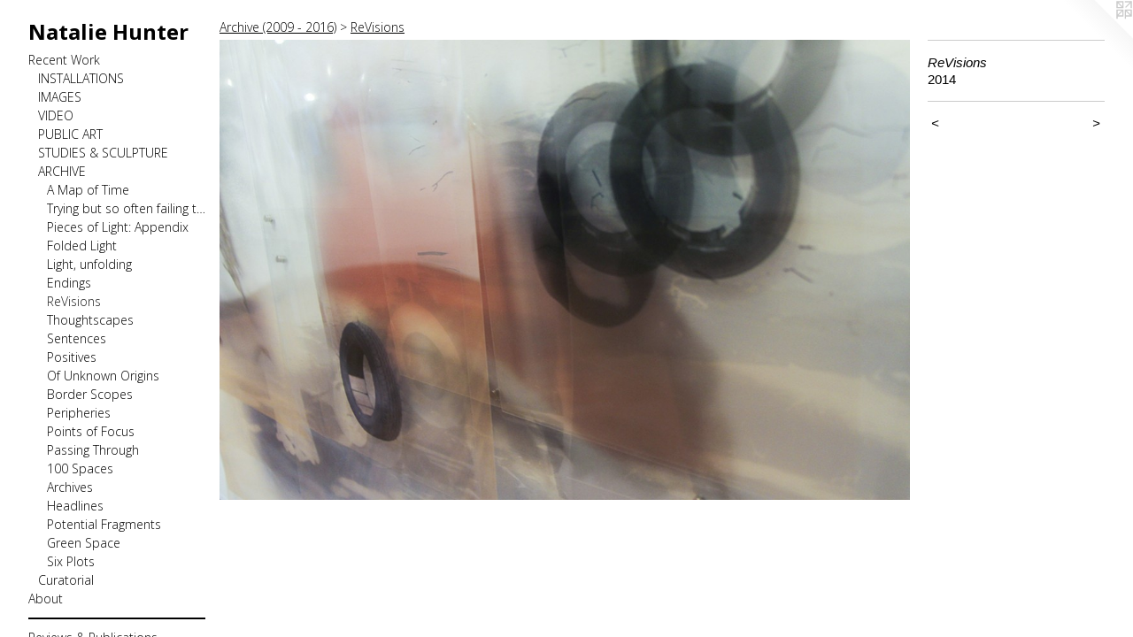

--- FILE ---
content_type: text/html;charset=utf-8
request_url: https://natalie-hunter.com/artwork/3607477-ReVisions.html
body_size: 7309
content:
<!doctype html><html class="no-js a-image mobile-title-align--center has-mobile-menu-icon--left p-artwork has-page-nav l-bricks mobile-menu-align--center has-wall-text "><head><meta charset="utf-8" /><meta content="IE=edge" http-equiv="X-UA-Compatible" /><meta http-equiv="X-OPP-Site-Id" content="47350" /><meta http-equiv="X-OPP-Revision" content="12105" /><meta http-equiv="X-OPP-Locke-Environment" content="production" /><meta http-equiv="X-OPP-Locke-Release" content="v0.0.141" /><title>Natalie Hunter</title><link rel="canonical" href="https://natalie-hunter.com/artwork/3607477-ReVisions.html" /><meta content="website" property="og:type" /><meta property="og:url" content="https://natalie-hunter.com/artwork/3607477-ReVisions.html" /><meta property="og:title" content="ReVisions" /><meta content="width=device-width, initial-scale=1" name="viewport" /><link type="text/css" rel="stylesheet" href="//cdnjs.cloudflare.com/ajax/libs/normalize/3.0.2/normalize.min.css" /><link type="text/css" rel="stylesheet" media="only all" href="//maxcdn.bootstrapcdn.com/font-awesome/4.3.0/css/font-awesome.min.css" /><link type="text/css" rel="stylesheet" media="not all and (min-device-width: 600px) and (min-device-height: 600px)" href="/release/locke/production/v0.0.141/css/small.css" /><link type="text/css" rel="stylesheet" media="only all and (min-device-width: 600px) and (min-device-height: 600px)" href="/release/locke/production/v0.0.141/css/large-bricks.css" /><link type="text/css" rel="stylesheet" media="not all and (min-device-width: 600px) and (min-device-height: 600px)" href="/r17694491500000012105/css/small-site.css" /><link type="text/css" rel="stylesheet" media="only all and (min-device-width: 600px) and (min-device-height: 600px)" href="/r17694491500000012105/css/large-site.css" /><link type="text/css" rel="stylesheet" media="only all and (min-device-width: 600px) and (min-device-height: 600px)" href="//fonts.googleapis.com/css?family=Open+Sans:300" /><link type="text/css" rel="stylesheet" media="only all and (min-device-width: 600px) and (min-device-height: 600px)" href="//fonts.googleapis.com/css?family=Open+Sans:700" /><link type="text/css" rel="stylesheet" media="not all and (min-device-width: 600px) and (min-device-height: 600px)" href="//fonts.googleapis.com/css?family=Open+Sans:300&amp;text=MENUHomeRcnt%20WrkAbuviws%26PladgThCVpy" /><link type="text/css" rel="stylesheet" media="not all and (min-device-width: 600px) and (min-device-height: 600px)" href="//fonts.googleapis.com/css?family=Open+Sans:700&amp;text=Natlie%20Hunr" /><script>window.OPP = window.OPP || {};
OPP.modernMQ = 'only all';
OPP.smallMQ = 'not all and (min-device-width: 600px) and (min-device-height: 600px)';
OPP.largeMQ = 'only all and (min-device-width: 600px) and (min-device-height: 600px)';
OPP.downURI = '/x/3/5/0/47350/.down';
OPP.gracePeriodURI = '/x/3/5/0/47350/.grace_period';
OPP.imgL = function (img) {
  !window.lazySizes && img.onerror();
};
OPP.imgE = function (img) {
  img.onerror = img.onload = null;
  img.src = img.getAttribute('data-src');
  //img.srcset = img.getAttribute('data-srcset');
};</script><script src="/release/locke/production/v0.0.141/js/modernizr.js"></script><script src="/release/locke/production/v0.0.141/js/masonry.js"></script><script src="/release/locke/production/v0.0.141/js/respimage.js"></script><script src="/release/locke/production/v0.0.141/js/ls.aspectratio.js"></script><script src="/release/locke/production/v0.0.141/js/lazysizes.js"></script><script src="/release/locke/production/v0.0.141/js/large.js"></script><script src="/release/locke/production/v0.0.141/js/hammer.js"></script><script>if (!Modernizr.mq('only all')) { document.write('<link type="text/css" rel="stylesheet" href="/release/locke/production/v0.0.141/css/minimal.css">') }</script><style>.media-max-width {
  display: block;
}

@media (min-height: 1435px) {

  .media-max-width {
    max-width: 1830.0px;
  }

}

@media (max-height: 1435px) {

  .media-max-width {
    max-width: 127.5vh;
  }

}</style></head><body><header id="header"><a class=" site-title" href="/home.html"><span class=" site-title-text u-break-word">Natalie Hunter</span><div class=" site-title-media"></div></a><a id="mobile-menu-icon" class="mobile-menu-icon hidden--no-js hidden--large"><svg viewBox="0 0 21 17" width="21" height="17" fill="currentColor"><rect x="0" y="0" width="21" height="3" rx="0"></rect><rect x="0" y="7" width="21" height="3" rx="0"></rect><rect x="0" y="14" width="21" height="3" rx="0"></rect></svg></a></header><nav class=" hidden--large"><ul class=" site-nav"><li class="nav-item nav-home "><a class="nav-link " href="/home.html">Home</a></li><li class="nav-item expanded nav-museum "><a class="nav-link " href="/section/337678.html">Recent Work</a><ul><li class="nav-item expanded nav-museum "><a class="nav-link " href="/section/412056-Installation%20and%20Sculpture.html">INSTALLATIONS</a><ul><li class="nav-gallery nav-item "><a class="nav-link " href="/section/542292-Tending%20Time.html">Tending Time</a></li><li class="nav-gallery nav-item "><a class="nav-link " href="/section/542615-Rooms%20of%20their%20own.html">Rooms of their own</a></li><li class="nav-gallery nav-item "><a class="nav-link " href="/section/542293-You%20might%20as%20well%20try%20and%20hold%20the%20sun.html">You might as well try and hold the sun</a></li><li class="nav-gallery nav-item "><a class="nav-link " href="/section/535948-What%20We%20Inherit.html">What We Inherit</a></li><li class="nav-gallery nav-item "><a class="nav-link " href="/section/536311-As%20precarious%20as%20a%20ray%20of%20light%20.html">As precarious as a ray of light </a></li><li class="nav-gallery nav-item "><a class="nav-link " href="/section/535778-Hamilton%20Art%20Fair%202024.html">Hamilton Art Fair</a></li><li class="nav-gallery nav-item "><a class="nav-link " href="/section/541981-A%20Sun%20Song%2c%20for%20falling%20dusk%20and%20rising%20dawn.html">A Sun Song</a></li><li class="nav-gallery nav-item "><a class="nav-link " href="/section/535944-Two%20Half%20Exhales%20Equal%20One%20Breath.html">Two Half Exhales Equal One Breath</a></li><li class="nav-gallery nav-item "><a class="nav-link " href="/section/536204-Light%20Touch%2c%20How%20To%20Hold%20Her%20Light.html">How To Hold Her Light</a></li><li class="nav-gallery nav-item "><a class="nav-link " href="/section/531851-Of%20Rust%20and%20Rays.html">Of Rust and Rays</a></li><li class="nav-gallery nav-item "><a class="nav-link " href="/section/532235-As%20Fleeting%20As%20A%20Ray%20Of%20Light%20.html">As Fleeting As A Ray Of Light </a></li><li class="nav-gallery nav-item "><a class="nav-link " href="/section/530425-Alternate%20Horizons.html">Alternate Horizons</a></li><li class="nav-gallery nav-item "><a class="nav-link " href="/section/527509-Through%20sunset%2c%20slow%20dusk%2c%20and%20gathering%20dawn.html">Through sunset</a></li><li class="nav-gallery nav-item "><a class="nav-link " href="/section/530424-Homecoming.html">Homecoming</a></li><li class="nav-gallery nav-item "><a class="nav-link " href="/section/533887-To%20Bend%20Toward%20Light%2c%20Arc.html">To Bend Toward Light, Arc</a></li><li class="nav-gallery nav-item "><a class="nav-link " href="/section/524698-Crystal%20Garden.html">Crystal Garden</a></li><li class="nav-gallery nav-item "><a class="nav-link " href="/section/524170-To%20see%20the%20light%20of%20day.html">To see the light of day</a></li><li class="nav-gallery nav-item "><a class="nav-link " href="/section/527901-Mirror%20Window%2c%20a%20memory%20of%20glass%20and%20stone.html">Mirror Window, glass and stone</a></li><li class="nav-gallery nav-item "><a class="nav-link " href="/section/524169-Crystal%20Image%2c%20a%20memory%20of%20leaves%20and%20light.html">Crystal Image </a></li><li class="nav-gallery nav-item "><a class="nav-link " href="/section/523741-Between%20Moment%20and%20Matter.html">Between Moment and Matter</a></li><li class="nav-gallery nav-item "><a class="nav-link " href="/section/532236-To%20Bend%20Toward%20Light%2c%20L%27heure%20Bleue.html">To Bend Toward Light, L'heure Bleue</a></li><li class="nav-gallery nav-item "><a class="nav-link " href="/section/523752-It%20travels%20like%20a%20wave%2c%20a%20ripple%2c%20an%20echo.html">It travels like a wave</a></li><li class="nav-gallery nav-item "><a class="nav-link " href="/section/531804-Tend%2c%20Mend%2c%20Bend.html">Tend, Mend, Bend</a></li><li class="nav-gallery nav-item "><a class="nav-link " href="/section/523320-Echoing%20Sky.html">Echoing Sky</a></li><li class="nav-gallery nav-item "><a class="nav-link " href="/section/518876-Image%7cObject%3a%20new%20approaches%20to%20three-dimensional%20photography%20.html">Image|Object </a></li><li class="nav-gallery nav-item "><a class="nav-link " href="/section/525980-Lens%2c%20Lens%20.html">Lens, Lens </a></li><li class="nav-gallery nav-item "><a class="nav-link " href="/section/524582-Sun%20Slips%2c%20cascading%20shadows.html">Cascading shadows</a></li><li class="nav-gallery nav-item "><a class="nav-link " href="/section/525981-A%20light%20balance.html">A light balance</a></li><li class="nav-gallery nav-item "><a class="nav-link " href="/section/488449-Even%20the%20lightest%20touch%20can%20leave%20a%20lasting%20trace%20.html">Even the lightest touch can leave a lasting trace </a></li><li class="nav-gallery nav-item "><a class="nav-link " href="/section/514984-Weightless%20Entities%2c%20Centre%203%20Group%20Exhibition.html">Weightless Entities </a></li><li class="nav-gallery nav-item "><a class="nav-link " href="/section/510341-How%20dim%20died%20the%20sun%2c%20how%20far%20hung%20the%20sky%20.html">How dim died the sun</a></li><li class="nav-gallery nav-item "><a class="nav-link " href="/section/514903-Sun%20Slips%20%28unique%20transparent%20film%20installation%29.html">Sun Slips</a></li><li class="nav-gallery nav-item "><a class="nav-link " href="/section/500594-Edge%20of%20Sky%20.html">Edge of Sky </a></li><li class="nav-gallery nav-item "><a class="nav-link " href="/section/510949-Light%20Shift%2c%20Still%20Light.html">Light Shift, Still Light</a></li><li class="nav-gallery nav-item "><a class="nav-link " href="/section/542659-Light%20Fold%2c%20I%20remember%20the%20light%20then.html">Light Fold, I remember the light then</a></li><li class="nav-gallery nav-item "><a class="nav-link " href="/section/510339-Breaths%2c%20Monuments%2c%20Offerings%20.html">Breaths, Monuments, Offerings </a></li><li class="nav-gallery nav-item "><a class="nav-link " href="/section/482218-When%20I%20see%2c%20I%20breathe%20light%20.html">When I see, I breathe light </a></li><li class="nav-gallery nav-item "><a class="nav-link " href="/section/494445-Scent%20of%20the%20Sun.html">Scent of the Sun</a></li><li class="nav-gallery nav-item "><a class="nav-link " href="/section/515765-Light%20Leak%20%28study%20for%20a%20window%29.html">Light Leak</a></li><li class="nav-gallery nav-item "><a class="nav-link " href="/section/510950-Mirror%20Window%2c%20at%20dusk.html">Mirror Window, at dusk</a></li><li class="nav-gallery nav-item "><a class="nav-link " href="/section/488276-Billows%20and%20Breathing%20Spaces%20.html">Billows and Breathing Spaces </a></li><li class="nav-gallery nav-item "><a class="nav-link " href="/section/480618-To%20Breathe%20Light%20.html">To Breathe Light </a></li><li class="nav-gallery nav-item "><a class="nav-link " href="/section/482509-Sensations%20of%20breathing%20at%20the%20sound%20of%20light%20.html">Sensations of breathing</a></li><li class="nav-gallery nav-item "><a class="nav-link " href="/section/480772-Shaping%20Time%3a%20Natalie%20Hunter%2c%20Xiaojing%20Yan%20and%20Lois%20Schklar.html">Shaping Time </a></li><li class="nav-gallery nav-item "><a class="nav-link " href="/section/482893-Billows%20and%20boughs%20.html">Billows and boughs </a></li><li class="nav-gallery nav-item "><a class="nav-link " href="/section/482778-Billows%2c%20silent%20limbs%20.html">Billows, silent limbs </a></li><li class="nav-gallery nav-item "><a class="nav-link " href="/section/480552-Breaths%20of%20a%20House%20.html">Breaths of a House </a></li><li class="nav-gallery nav-item "><a class="nav-link " href="/section/482831-Two%20breaths%20at%20dusk%20.html">Billows, two breaths at dusk </a></li><li class="nav-item nav-museum "><a class="nav-link " href="/section/480547-Breathing%20Spaces%20.html">Breathing Spaces </a><ul><li class="nav-gallery nav-item "><a class="nav-link " href="/section/482046-Breathing%20Space%201%2c%20dawn%20to%20dusk.html">Breathing Space 1, dawn to dusk
</a></li><li class="nav-gallery nav-item "><a class="nav-link " href="/section/482077-Breathing%20Space%202%2c%20dawn%20to%20dusk.html">Breathing Space 2, dawn to dusk</a></li><li class="nav-gallery nav-item "><a class="nav-link " href="/section/482885-Breathing%20Space%203.html">Breathing Space 3</a></li><li class="nav-gallery nav-item "><a class="nav-link " href="/section/482886-Breathing%20Space%204.html">Breathing Space 4</a></li><li class="nav-gallery nav-item "><a class="nav-link " href="/section/482888-Breathing%20Space%205%20.html">Breathing Space 5 </a></li><li class="nav-gallery nav-item "><a class="nav-link " href="/section/502395-Breaths%20taken%2c%20released%2c%20and%20caught%20by%20light%20.html">Breaths taken, released, and caught by light </a></li></ul></li><li class="nav-gallery nav-item "><a class="nav-link " href="/section/482884-Breathing%20Spell%20.html">Breathing Spell </a></li><li class="nav-gallery nav-item "><a class="nav-link " href="/section/477526-Helios%20.html">Helios </a></li><li class="nav-gallery nav-item "><a class="nav-link " href="/section/477020-Staring%20Into%20The%20Sun%20.html">Staring Into The Sun </a></li><li class="nav-gallery nav-item "><a class="nav-link " href="/section/470681-Caught%20in%20Corners%20.html">Caught in Corners </a></li><li class="nav-gallery nav-item "><a class="nav-link " href="/section/468218-As%20The%20Light%20Touches.html">As The Light Touches</a></li><li class="nav-gallery nav-item "><a class="nav-link " href="/section/468217-Dappled%20.html">Dappled </a></li><li class="nav-gallery nav-item "><a class="nav-link " href="/section/468972-Shadow%20Spans.html">Shadow Spans</a></li><li class="nav-gallery nav-item "><a class="nav-link " href="/section/468215-Mirrored%20in%20Light%20.html">Mirrored in the light </a></li><li class="nav-gallery nav-item "><a class="nav-link " href="/section/468214-The%20sky%20seemed%20to%20fold%20in%20ribbons%20of%20palest%20sunlight%20.html">The sky seemed to fold </a></li><li class="nav-gallery nav-item "><a class="nav-link " href="/section/470891-Songs%20of%20May%20.html">Songs of May </a></li><li class="nav-gallery nav-item "><a class="nav-link " href="/section/452348-Signs%20of%20Light.html">Signs of Light </a></li><li class="nav-gallery nav-item "><a class="nav-link " href="/section/511140-Triple%20Window%20.html">Triple Window </a></li><li class="nav-gallery nav-item "><a class="nav-link " href="/section/509330-The%20sun%27s%20rays%20do%20not%20burn%20until%20brought%20to%20a%20focus%20-%20Centre%203.html">The sun's rays - C3</a></li><li class="nav-gallery nav-item "><a class="nav-link " href="/section/515907-The%20sun%27s%20rays%20do%20not%20burn%20until%20brought%20to%20a%20focus%20-%20Cotton%20Factory%20.html">The sun's rays - Cotton Factory </a></li><li class="nav-gallery nav-item "><a class="nav-link " href="/section/456968-The%20sun%27s%20rays%20do%20not%20burn%20until%20brought%20to%20a%20focus%20.html">The sun's rays </a></li><li class="nav-gallery nav-item "><a class="nav-link " href="/section/451077-Present%20Pasts.html">Present Pasts</a></li><li class="nav-gallery nav-item "><a class="nav-link " href="/section/439552-Rosy%20Pictures.html">Rosy Pictures</a></li></ul></li><li class="nav-item expanded nav-museum "><a class="nav-link " href="/section/412041-Images.html">IMAGES</a><ul><li class="nav-item nav-museum "><a class="nav-link " href="/section/539971-Bathed%20In%20Strange%20Light%20%28prints%29.html">Bathed In Strange Light (prints)</a><ul><li class="nav-gallery nav-item "><a class="nav-link " href="/section/541159-Bathed%20In%20Strange%20Light%20%28Surface%29.html">Surface</a></li><li class="nav-gallery nav-item "><a class="nav-link " href="/section/541160-Bathed%20In%20Strange%20Light%20%28Sky%29.html">Sky</a></li><li class="nav-gallery nav-item "><a class="nav-link " href="/section/541162-Bathed%20In%20Strange%20Light%20%28Shadow%29.html">Bathed In Strange Light (Shadow)</a></li></ul></li><li class="nav-gallery nav-item "><a class="nav-link " href="/section/538410-In%20The%20Shadow%20of%20Rust.html">In The Shadow of Rust</a></li><li class="nav-gallery nav-item "><a class="nav-link " href="/artwork/5287608-Light%20Touch%2c%20Sisters.html">A Light Touch, Sisters</a></li><li class="nav-gallery nav-item "><a class="nav-link " href="/section/528253-Crystal%20Garden.html">Crystal Garden</a></li><li class="nav-gallery nav-item "><a class="nav-link " href="/section/535729-October%20Skies%20%28Through%20sunset%2c%20slow%20dusk%2c%20and%20gathering%20dawn%29.html">October Skies</a></li><li class="nav-gallery nav-item "><a class="nav-link " href="/section/520671-Sensing%20Sun%20.html">Sensing Sun </a></li><li class="nav-gallery nav-item "><a class="nav-link " href="/section/532255-Of%20Rust%20and%20Rays.html">Of Rust and Rays</a></li><li class="nav-gallery nav-item "><a class="nav-link " href="/section/525159-Mirror%20Spaces.html">Mirror Spaces</a></li><li class="nav-gallery nav-item "><a class="nav-link " href="/section/506486-Waylight%20.html">Waylight </a></li><li class="nav-gallery nav-item "><a class="nav-link " href="/section/508016-Scent%20of%20the%20Sun%20%28limited%20edition%29.html">Scent of the Sun (limited edition)</a></li><li class="nav-gallery nav-item "><a class="nav-link " href="/section/500595-Slow%20Sun%20.html">Slow Sun </a></li><li class="nav-gallery nav-item "><a class="nav-link " href="/section/505797-The%20Lightest%20Touch%20Can%20Leave%20a%20Lasting%20Trace%20.html">The Lightest Touch </a></li><li class="nav-gallery nav-item "><a class="nav-link " href="/section/468468-When%20I%20see%2c%20I%20breathe%20light.html">When I see, I breathe light</a></li><li class="nav-gallery nav-item "><a class="nav-link " href="/section/481352-To%20Breathe%20Light%20.html">To Breathe Light </a></li><li class="nav-gallery nav-item "><a class="nav-link " href="/section/514902-Sun%20Slips.html">Sun Slips</a></li><li class="nav-gallery nav-item "><a class="nav-link " href="/section/482426-To%20shape%20air%2c%20to%20catch%20light%20.html">To shape air, to catch light </a></li><li class="nav-gallery nav-item "><a class="nav-link " href="/section/462483-As%20The%20Light%20Touches.html">As The Light Touches</a></li><li class="nav-gallery nav-item "><a class="nav-link " href="/section/521698-Light%20Touch.html">Light Touch</a></li><li class="nav-gallery nav-item "><a class="nav-link " href="/section/457104-The%20sun%27s%20rays%20do%20not%20burn%20until%20brought%20to%20a%20focus.html">The sun's rays</a></li><li class="nav-gallery nav-item "><a class="nav-link " href="/section/430282-Rosy%20Pictures.html">Rosy Pictures</a></li><li class="nav-gallery nav-item "><a class="nav-link " href="/section/461667-Picture-esque.html">Picture-esque</a></li></ul></li><li class="nav-gallery nav-item expanded "><a class="nav-link " href="/section/392960-Video.html">VIDEO</a></li><li class="nav-item expanded nav-museum "><a class="nav-link " href="/section/492725-Public%20Art.html">PUBLIC ART</a><ul><li class="nav-gallery nav-item "><a class="nav-link " href="/section/534749-Bathed%20in%20Strange%20Light%20%28The%20Bentway%29.html">Bathed in Strange Light </a></li><li class="nav-gallery nav-item "><a class="nav-link " href="/section/518485-Sensing%20Sun%20%28Hamilton%20Winterfest%202023%29.html">Sensing Sun</a></li><li class="nav-gallery nav-item "><a class="nav-link " href="/section/506485-Waylight%20-%20Valley%20Park.html">Waylight</a></li><li class="nav-gallery nav-item "><a class="nav-link " href="/section/508018-Rooms%3a%20Gladstone%20House%20%28%23407%29.html">Rooms</a></li><li class="nav-gallery nav-item "><a class="nav-link " href="/section/499186-Window%20Activations%20-%20Hamilton%20Artists%20Inc%2e%20.html">Window Activations </a></li><li class="nav-gallery nav-item "><a class="nav-link " href="/section/461252-Signs%20of%20Light.html">Signs of Light</a></li><li class="nav-gallery nav-item "><a class="nav-link " href="/section/439527-Pieces%20of%20Light.html">Pieces of Light </a></li><li class="nav-gallery nav-item "><a class="nav-link " href="/section/464703-Timelines%20-%20James%20St%20S%20Public%20Art%20Proposal%20.html">Timelines </a></li></ul></li><li class="nav-item expanded nav-museum "><a class="nav-link " href="/section/344452-Drawing%2c%20Sculpture%2c%20Studies.html">STUDIES &amp; SCULPTURE</a><ul><li class="nav-gallery nav-item "><a class="nav-link " href="/section/545626-Shaping%20Light%2c%20Weighing%20Breath%20%28studies%29.html">Shaping Light, Weighing Breath (studies)</a></li><li class="nav-gallery nav-item "><a class="nav-link " href="/section/536308-Sun%20Slips%20%28Concept%20Maquettes%29.html">Sun Slips (Concept Maquettes)</a></li><li class="nav-gallery nav-item "><a class="nav-link " href="/section/535780-Bathed%20in%20Strange%20Light%20%28Concept%20Maquettes%29.html">Bathed in Strange Light (Concept Maquettes)</a></li><li class="nav-item nav-museum "><a class="nav-link " href="/section/533838-Sculpture%202020-2024.html">Sculpture 2020-2024</a><ul><li class="nav-gallery nav-item "><a class="nav-link " href="/artwork/5309051-Apertures%2c%20Lenses.html">Apertures, Lenses </a></li><li class="nav-gallery nav-item "><a class="nav-link " href="/section/533841-Double%20Eclipse.html">Double Eclipse</a></li><li class="nav-gallery nav-item "><a class="nav-link " href="/section/533840-The%20shape%20of%20air%2c%20the%20sound%20of%20light%20.html">The shape of air, the sound of light </a></li><li class="nav-gallery nav-item "><a class="nav-link " href="/artwork/5308601-Apertures%2c%20when%20three%20circles%20meet%20.html">Apertures</a></li><li class="nav-gallery nav-item "><a class="nav-link " href="/artwork/5309047-Eclipse%2c%20Arcs%20.html">Eclipse, Arcs </a></li></ul></li><li class="nav-gallery nav-item "><a class="nav-link " href="/section/493166-Broken%20Light.html">Broken Light</a></li><li class="nav-gallery nav-item "><a class="nav-link " href="/section/500699-Structures%20For%20Light%20.html">Structures For Light </a></li><li class="nav-gallery nav-item "><a class="nav-link " href="/section/369068-Notations.html">Notations</a></li><li class="nav-gallery nav-item "><a class="nav-link " href="/section/488335-Breath%20%28studies%29.html">Breath (studies)</a></li><li class="nav-gallery nav-item "><a class="nav-link " href="/section/460922-Studies%20in%20light%2c%20space%2c%20and%20materials%20.html">Studies in light, space, and materials </a></li></ul></li><li class="nav-item expanded nav-museum "><a class="nav-link " href="/section/521628-Archive%20%282009%20-%202016%29.html">ARCHIVE </a><ul><li class="nav-gallery nav-item expanded "><a class="nav-link " href="/section/377969-A%20Map%20of%20Time%20and%20Space%20According%20to%20Present%20Reflections%20.html">A Map of Time</a></li><li class="nav-gallery nav-item expanded "><a class="nav-link " href="/section/521629-Trying%20but%20so%20often%20failing%20to%20bend%20toward%20the%20light.html">Trying but so often failing to bend toward the light</a></li><li class="nav-gallery nav-item expanded "><a class="nav-link " href="/section/448931-Pieces%20of%20Light%3a%20An%20Appendix.html">Pieces of Light: Appendix</a></li><li class="nav-gallery nav-item expanded "><a class="nav-link " href="/section/451074-Folded%20Light.html">Folded Light</a></li><li class="nav-gallery nav-item expanded "><a class="nav-link " href="/section/458499-Light%2c%20unfolding.html">Light, unfolding</a></li><li class="nav-gallery nav-item expanded "><a class="nav-link " href="/section/431926-Endings.html">Endings</a></li><li class="nav-gallery nav-item expanded "><a class="selected nav-link " href="/section/402779-ReVisions.html">ReVisions</a></li><li class="nav-gallery nav-item expanded "><a class="nav-link " href="/section/394662-Thoughtscapes.html">Thoughtscapes</a></li><li class="nav-gallery nav-item expanded "><a class="nav-link " href="/section/386275-Sentences%20Without%20Words.html">Sentences</a></li><li class="nav-gallery nav-item expanded "><a class="nav-link " href="/section/387381-Positives.html">Positives</a></li><li class="nav-gallery nav-item expanded "><a class="nav-link " href="/section/426636-Of%20Unknown%20Origins.html">Of Unknown Origins</a></li><li class="nav-gallery nav-item expanded "><a class="nav-link " href="/section/396014-Border%20Scopes.html">Border Scopes</a></li><li class="nav-gallery nav-item expanded "><a class="nav-link " href="/section/396561-Peripheries.html">Peripheries</a></li><li class="nav-gallery nav-item expanded "><a class="nav-link " href="/section/377970-Points%20of%20Focus.html">Points of Focus</a></li><li class="nav-gallery nav-item expanded "><a class="nav-link " href="/section/342888-Passing%20Through.html">Passing Through</a></li><li class="nav-gallery nav-item expanded "><a class="nav-link " href="/section/340150-100%20Spaces%20From%20All%20The%20Places%20One%20Has%20Possibly%20Ever%20Lived.html">100 Spaces</a></li><li class="nav-gallery nav-item expanded "><a class="nav-link " href="/section/342868-Archives%20From%20My%20Potential%20Past.html">Archives</a></li><li class="nav-gallery nav-item expanded "><a class="nav-link " href="/section/342879-Headlines.html">Headlines</a></li><li class="nav-gallery nav-item expanded "><a class="nav-link " href="/section/342867-Potential%20Fragments%20of%20Your%20Lost%20House.html">Potential Fragments</a></li><li class="nav-gallery nav-item expanded "><a class="nav-link " href="/section/342869-Green%20Space.html">Green Space</a></li><li class="nav-gallery nav-item expanded "><a class="nav-link " href="/artwork/3365564-Six%20Plots%20of%20You%20and%20Me.html">Six Plots</a></li></ul></li><li class="nav-item expanded nav-museum "><a class="nav-link " href="/section/439551-Curatorial.html">Curatorial</a><ul><li class="nav-gallery nav-item "><a class="nav-link " href="/section/439524-brickworks%20.html">brickworks </a></li></ul></li></ul></li><li class="nav-flex2 nav-item "><a class="nav-link " href="/page/2-About%20.html">About</a></li><li class="d3 nav-divider hidden--small"></li><li class="nav-flex1 nav-item "><a class="nav-link " href="/page/1-Reviews%20%26%20Publications%20.html">Reviews &amp; Publications</a></li><li class="nav-item nav-flex3 "><a class="nav-link " href="/page/3-ACKNOWLEDGMENTS%20.html">Acknowledgments</a></li><li class="d3 nav-divider hidden--small"></li><li class="nav-flex4 nav-item "><a class="nav-link " href="/page/4-Teaching.html">Teaching</a></li><li class="d3 nav-divider hidden--small"></li><li class="nav-item nav-contact "><a class="nav-link " href="/contact.html">Contact</a></li><li class="nav-item nav-pdf1 "><a target="_blank" class="nav-link " href="//img-cache.oppcdn.com/fixed/47350/assets/fNLz64rihqGLmLDo.pdf">CV</a></li><li class="d3 nav-divider hidden--small"></li><li class="nav-flex5 nav-item "><a class="nav-link " href="/page/5-Copyright.html">Copyright</a></li></ul></nav><div class=" content"><nav class=" hidden--small" id="nav"><header><a class=" site-title" href="/home.html"><span class=" site-title-text u-break-word">Natalie Hunter</span><div class=" site-title-media"></div></a></header><ul class=" site-nav"><li class="nav-item nav-home "><a class="nav-link " href="/home.html">Home</a></li><li class="nav-item expanded nav-museum "><a class="nav-link " href="/section/337678.html">Recent Work</a><ul><li class="nav-item expanded nav-museum "><a class="nav-link " href="/section/412056-Installation%20and%20Sculpture.html">INSTALLATIONS</a><ul><li class="nav-gallery nav-item "><a class="nav-link " href="/section/542292-Tending%20Time.html">Tending Time</a></li><li class="nav-gallery nav-item "><a class="nav-link " href="/section/542615-Rooms%20of%20their%20own.html">Rooms of their own</a></li><li class="nav-gallery nav-item "><a class="nav-link " href="/section/542293-You%20might%20as%20well%20try%20and%20hold%20the%20sun.html">You might as well try and hold the sun</a></li><li class="nav-gallery nav-item "><a class="nav-link " href="/section/535948-What%20We%20Inherit.html">What We Inherit</a></li><li class="nav-gallery nav-item "><a class="nav-link " href="/section/536311-As%20precarious%20as%20a%20ray%20of%20light%20.html">As precarious as a ray of light </a></li><li class="nav-gallery nav-item "><a class="nav-link " href="/section/535778-Hamilton%20Art%20Fair%202024.html">Hamilton Art Fair</a></li><li class="nav-gallery nav-item "><a class="nav-link " href="/section/541981-A%20Sun%20Song%2c%20for%20falling%20dusk%20and%20rising%20dawn.html">A Sun Song</a></li><li class="nav-gallery nav-item "><a class="nav-link " href="/section/535944-Two%20Half%20Exhales%20Equal%20One%20Breath.html">Two Half Exhales Equal One Breath</a></li><li class="nav-gallery nav-item "><a class="nav-link " href="/section/536204-Light%20Touch%2c%20How%20To%20Hold%20Her%20Light.html">How To Hold Her Light</a></li><li class="nav-gallery nav-item "><a class="nav-link " href="/section/531851-Of%20Rust%20and%20Rays.html">Of Rust and Rays</a></li><li class="nav-gallery nav-item "><a class="nav-link " href="/section/532235-As%20Fleeting%20As%20A%20Ray%20Of%20Light%20.html">As Fleeting As A Ray Of Light </a></li><li class="nav-gallery nav-item "><a class="nav-link " href="/section/530425-Alternate%20Horizons.html">Alternate Horizons</a></li><li class="nav-gallery nav-item "><a class="nav-link " href="/section/527509-Through%20sunset%2c%20slow%20dusk%2c%20and%20gathering%20dawn.html">Through sunset</a></li><li class="nav-gallery nav-item "><a class="nav-link " href="/section/530424-Homecoming.html">Homecoming</a></li><li class="nav-gallery nav-item "><a class="nav-link " href="/section/533887-To%20Bend%20Toward%20Light%2c%20Arc.html">To Bend Toward Light, Arc</a></li><li class="nav-gallery nav-item "><a class="nav-link " href="/section/524698-Crystal%20Garden.html">Crystal Garden</a></li><li class="nav-gallery nav-item "><a class="nav-link " href="/section/524170-To%20see%20the%20light%20of%20day.html">To see the light of day</a></li><li class="nav-gallery nav-item "><a class="nav-link " href="/section/527901-Mirror%20Window%2c%20a%20memory%20of%20glass%20and%20stone.html">Mirror Window, glass and stone</a></li><li class="nav-gallery nav-item "><a class="nav-link " href="/section/524169-Crystal%20Image%2c%20a%20memory%20of%20leaves%20and%20light.html">Crystal Image </a></li><li class="nav-gallery nav-item "><a class="nav-link " href="/section/523741-Between%20Moment%20and%20Matter.html">Between Moment and Matter</a></li><li class="nav-gallery nav-item "><a class="nav-link " href="/section/532236-To%20Bend%20Toward%20Light%2c%20L%27heure%20Bleue.html">To Bend Toward Light, L'heure Bleue</a></li><li class="nav-gallery nav-item "><a class="nav-link " href="/section/523752-It%20travels%20like%20a%20wave%2c%20a%20ripple%2c%20an%20echo.html">It travels like a wave</a></li><li class="nav-gallery nav-item "><a class="nav-link " href="/section/531804-Tend%2c%20Mend%2c%20Bend.html">Tend, Mend, Bend</a></li><li class="nav-gallery nav-item "><a class="nav-link " href="/section/523320-Echoing%20Sky.html">Echoing Sky</a></li><li class="nav-gallery nav-item "><a class="nav-link " href="/section/518876-Image%7cObject%3a%20new%20approaches%20to%20three-dimensional%20photography%20.html">Image|Object </a></li><li class="nav-gallery nav-item "><a class="nav-link " href="/section/525980-Lens%2c%20Lens%20.html">Lens, Lens </a></li><li class="nav-gallery nav-item "><a class="nav-link " href="/section/524582-Sun%20Slips%2c%20cascading%20shadows.html">Cascading shadows</a></li><li class="nav-gallery nav-item "><a class="nav-link " href="/section/525981-A%20light%20balance.html">A light balance</a></li><li class="nav-gallery nav-item "><a class="nav-link " href="/section/488449-Even%20the%20lightest%20touch%20can%20leave%20a%20lasting%20trace%20.html">Even the lightest touch can leave a lasting trace </a></li><li class="nav-gallery nav-item "><a class="nav-link " href="/section/514984-Weightless%20Entities%2c%20Centre%203%20Group%20Exhibition.html">Weightless Entities </a></li><li class="nav-gallery nav-item "><a class="nav-link " href="/section/510341-How%20dim%20died%20the%20sun%2c%20how%20far%20hung%20the%20sky%20.html">How dim died the sun</a></li><li class="nav-gallery nav-item "><a class="nav-link " href="/section/514903-Sun%20Slips%20%28unique%20transparent%20film%20installation%29.html">Sun Slips</a></li><li class="nav-gallery nav-item "><a class="nav-link " href="/section/500594-Edge%20of%20Sky%20.html">Edge of Sky </a></li><li class="nav-gallery nav-item "><a class="nav-link " href="/section/510949-Light%20Shift%2c%20Still%20Light.html">Light Shift, Still Light</a></li><li class="nav-gallery nav-item "><a class="nav-link " href="/section/542659-Light%20Fold%2c%20I%20remember%20the%20light%20then.html">Light Fold, I remember the light then</a></li><li class="nav-gallery nav-item "><a class="nav-link " href="/section/510339-Breaths%2c%20Monuments%2c%20Offerings%20.html">Breaths, Monuments, Offerings </a></li><li class="nav-gallery nav-item "><a class="nav-link " href="/section/482218-When%20I%20see%2c%20I%20breathe%20light%20.html">When I see, I breathe light </a></li><li class="nav-gallery nav-item "><a class="nav-link " href="/section/494445-Scent%20of%20the%20Sun.html">Scent of the Sun</a></li><li class="nav-gallery nav-item "><a class="nav-link " href="/section/515765-Light%20Leak%20%28study%20for%20a%20window%29.html">Light Leak</a></li><li class="nav-gallery nav-item "><a class="nav-link " href="/section/510950-Mirror%20Window%2c%20at%20dusk.html">Mirror Window, at dusk</a></li><li class="nav-gallery nav-item "><a class="nav-link " href="/section/488276-Billows%20and%20Breathing%20Spaces%20.html">Billows and Breathing Spaces </a></li><li class="nav-gallery nav-item "><a class="nav-link " href="/section/480618-To%20Breathe%20Light%20.html">To Breathe Light </a></li><li class="nav-gallery nav-item "><a class="nav-link " href="/section/482509-Sensations%20of%20breathing%20at%20the%20sound%20of%20light%20.html">Sensations of breathing</a></li><li class="nav-gallery nav-item "><a class="nav-link " href="/section/480772-Shaping%20Time%3a%20Natalie%20Hunter%2c%20Xiaojing%20Yan%20and%20Lois%20Schklar.html">Shaping Time </a></li><li class="nav-gallery nav-item "><a class="nav-link " href="/section/482893-Billows%20and%20boughs%20.html">Billows and boughs </a></li><li class="nav-gallery nav-item "><a class="nav-link " href="/section/482778-Billows%2c%20silent%20limbs%20.html">Billows, silent limbs </a></li><li class="nav-gallery nav-item "><a class="nav-link " href="/section/480552-Breaths%20of%20a%20House%20.html">Breaths of a House </a></li><li class="nav-gallery nav-item "><a class="nav-link " href="/section/482831-Two%20breaths%20at%20dusk%20.html">Billows, two breaths at dusk </a></li><li class="nav-item nav-museum "><a class="nav-link " href="/section/480547-Breathing%20Spaces%20.html">Breathing Spaces </a><ul><li class="nav-gallery nav-item "><a class="nav-link " href="/section/482046-Breathing%20Space%201%2c%20dawn%20to%20dusk.html">Breathing Space 1, dawn to dusk
</a></li><li class="nav-gallery nav-item "><a class="nav-link " href="/section/482077-Breathing%20Space%202%2c%20dawn%20to%20dusk.html">Breathing Space 2, dawn to dusk</a></li><li class="nav-gallery nav-item "><a class="nav-link " href="/section/482885-Breathing%20Space%203.html">Breathing Space 3</a></li><li class="nav-gallery nav-item "><a class="nav-link " href="/section/482886-Breathing%20Space%204.html">Breathing Space 4</a></li><li class="nav-gallery nav-item "><a class="nav-link " href="/section/482888-Breathing%20Space%205%20.html">Breathing Space 5 </a></li><li class="nav-gallery nav-item "><a class="nav-link " href="/section/502395-Breaths%20taken%2c%20released%2c%20and%20caught%20by%20light%20.html">Breaths taken, released, and caught by light </a></li></ul></li><li class="nav-gallery nav-item "><a class="nav-link " href="/section/482884-Breathing%20Spell%20.html">Breathing Spell </a></li><li class="nav-gallery nav-item "><a class="nav-link " href="/section/477526-Helios%20.html">Helios </a></li><li class="nav-gallery nav-item "><a class="nav-link " href="/section/477020-Staring%20Into%20The%20Sun%20.html">Staring Into The Sun </a></li><li class="nav-gallery nav-item "><a class="nav-link " href="/section/470681-Caught%20in%20Corners%20.html">Caught in Corners </a></li><li class="nav-gallery nav-item "><a class="nav-link " href="/section/468218-As%20The%20Light%20Touches.html">As The Light Touches</a></li><li class="nav-gallery nav-item "><a class="nav-link " href="/section/468217-Dappled%20.html">Dappled </a></li><li class="nav-gallery nav-item "><a class="nav-link " href="/section/468972-Shadow%20Spans.html">Shadow Spans</a></li><li class="nav-gallery nav-item "><a class="nav-link " href="/section/468215-Mirrored%20in%20Light%20.html">Mirrored in the light </a></li><li class="nav-gallery nav-item "><a class="nav-link " href="/section/468214-The%20sky%20seemed%20to%20fold%20in%20ribbons%20of%20palest%20sunlight%20.html">The sky seemed to fold </a></li><li class="nav-gallery nav-item "><a class="nav-link " href="/section/470891-Songs%20of%20May%20.html">Songs of May </a></li><li class="nav-gallery nav-item "><a class="nav-link " href="/section/452348-Signs%20of%20Light.html">Signs of Light </a></li><li class="nav-gallery nav-item "><a class="nav-link " href="/section/511140-Triple%20Window%20.html">Triple Window </a></li><li class="nav-gallery nav-item "><a class="nav-link " href="/section/509330-The%20sun%27s%20rays%20do%20not%20burn%20until%20brought%20to%20a%20focus%20-%20Centre%203.html">The sun's rays - C3</a></li><li class="nav-gallery nav-item "><a class="nav-link " href="/section/515907-The%20sun%27s%20rays%20do%20not%20burn%20until%20brought%20to%20a%20focus%20-%20Cotton%20Factory%20.html">The sun's rays - Cotton Factory </a></li><li class="nav-gallery nav-item "><a class="nav-link " href="/section/456968-The%20sun%27s%20rays%20do%20not%20burn%20until%20brought%20to%20a%20focus%20.html">The sun's rays </a></li><li class="nav-gallery nav-item "><a class="nav-link " href="/section/451077-Present%20Pasts.html">Present Pasts</a></li><li class="nav-gallery nav-item "><a class="nav-link " href="/section/439552-Rosy%20Pictures.html">Rosy Pictures</a></li></ul></li><li class="nav-item expanded nav-museum "><a class="nav-link " href="/section/412041-Images.html">IMAGES</a><ul><li class="nav-item nav-museum "><a class="nav-link " href="/section/539971-Bathed%20In%20Strange%20Light%20%28prints%29.html">Bathed In Strange Light (prints)</a><ul><li class="nav-gallery nav-item "><a class="nav-link " href="/section/541159-Bathed%20In%20Strange%20Light%20%28Surface%29.html">Surface</a></li><li class="nav-gallery nav-item "><a class="nav-link " href="/section/541160-Bathed%20In%20Strange%20Light%20%28Sky%29.html">Sky</a></li><li class="nav-gallery nav-item "><a class="nav-link " href="/section/541162-Bathed%20In%20Strange%20Light%20%28Shadow%29.html">Bathed In Strange Light (Shadow)</a></li></ul></li><li class="nav-gallery nav-item "><a class="nav-link " href="/section/538410-In%20The%20Shadow%20of%20Rust.html">In The Shadow of Rust</a></li><li class="nav-gallery nav-item "><a class="nav-link " href="/artwork/5287608-Light%20Touch%2c%20Sisters.html">A Light Touch, Sisters</a></li><li class="nav-gallery nav-item "><a class="nav-link " href="/section/528253-Crystal%20Garden.html">Crystal Garden</a></li><li class="nav-gallery nav-item "><a class="nav-link " href="/section/535729-October%20Skies%20%28Through%20sunset%2c%20slow%20dusk%2c%20and%20gathering%20dawn%29.html">October Skies</a></li><li class="nav-gallery nav-item "><a class="nav-link " href="/section/520671-Sensing%20Sun%20.html">Sensing Sun </a></li><li class="nav-gallery nav-item "><a class="nav-link " href="/section/532255-Of%20Rust%20and%20Rays.html">Of Rust and Rays</a></li><li class="nav-gallery nav-item "><a class="nav-link " href="/section/525159-Mirror%20Spaces.html">Mirror Spaces</a></li><li class="nav-gallery nav-item "><a class="nav-link " href="/section/506486-Waylight%20.html">Waylight </a></li><li class="nav-gallery nav-item "><a class="nav-link " href="/section/508016-Scent%20of%20the%20Sun%20%28limited%20edition%29.html">Scent of the Sun (limited edition)</a></li><li class="nav-gallery nav-item "><a class="nav-link " href="/section/500595-Slow%20Sun%20.html">Slow Sun </a></li><li class="nav-gallery nav-item "><a class="nav-link " href="/section/505797-The%20Lightest%20Touch%20Can%20Leave%20a%20Lasting%20Trace%20.html">The Lightest Touch </a></li><li class="nav-gallery nav-item "><a class="nav-link " href="/section/468468-When%20I%20see%2c%20I%20breathe%20light.html">When I see, I breathe light</a></li><li class="nav-gallery nav-item "><a class="nav-link " href="/section/481352-To%20Breathe%20Light%20.html">To Breathe Light </a></li><li class="nav-gallery nav-item "><a class="nav-link " href="/section/514902-Sun%20Slips.html">Sun Slips</a></li><li class="nav-gallery nav-item "><a class="nav-link " href="/section/482426-To%20shape%20air%2c%20to%20catch%20light%20.html">To shape air, to catch light </a></li><li class="nav-gallery nav-item "><a class="nav-link " href="/section/462483-As%20The%20Light%20Touches.html">As The Light Touches</a></li><li class="nav-gallery nav-item "><a class="nav-link " href="/section/521698-Light%20Touch.html">Light Touch</a></li><li class="nav-gallery nav-item "><a class="nav-link " href="/section/457104-The%20sun%27s%20rays%20do%20not%20burn%20until%20brought%20to%20a%20focus.html">The sun's rays</a></li><li class="nav-gallery nav-item "><a class="nav-link " href="/section/430282-Rosy%20Pictures.html">Rosy Pictures</a></li><li class="nav-gallery nav-item "><a class="nav-link " href="/section/461667-Picture-esque.html">Picture-esque</a></li></ul></li><li class="nav-gallery nav-item expanded "><a class="nav-link " href="/section/392960-Video.html">VIDEO</a></li><li class="nav-item expanded nav-museum "><a class="nav-link " href="/section/492725-Public%20Art.html">PUBLIC ART</a><ul><li class="nav-gallery nav-item "><a class="nav-link " href="/section/534749-Bathed%20in%20Strange%20Light%20%28The%20Bentway%29.html">Bathed in Strange Light </a></li><li class="nav-gallery nav-item "><a class="nav-link " href="/section/518485-Sensing%20Sun%20%28Hamilton%20Winterfest%202023%29.html">Sensing Sun</a></li><li class="nav-gallery nav-item "><a class="nav-link " href="/section/506485-Waylight%20-%20Valley%20Park.html">Waylight</a></li><li class="nav-gallery nav-item "><a class="nav-link " href="/section/508018-Rooms%3a%20Gladstone%20House%20%28%23407%29.html">Rooms</a></li><li class="nav-gallery nav-item "><a class="nav-link " href="/section/499186-Window%20Activations%20-%20Hamilton%20Artists%20Inc%2e%20.html">Window Activations </a></li><li class="nav-gallery nav-item "><a class="nav-link " href="/section/461252-Signs%20of%20Light.html">Signs of Light</a></li><li class="nav-gallery nav-item "><a class="nav-link " href="/section/439527-Pieces%20of%20Light.html">Pieces of Light </a></li><li class="nav-gallery nav-item "><a class="nav-link " href="/section/464703-Timelines%20-%20James%20St%20S%20Public%20Art%20Proposal%20.html">Timelines </a></li></ul></li><li class="nav-item expanded nav-museum "><a class="nav-link " href="/section/344452-Drawing%2c%20Sculpture%2c%20Studies.html">STUDIES &amp; SCULPTURE</a><ul><li class="nav-gallery nav-item "><a class="nav-link " href="/section/545626-Shaping%20Light%2c%20Weighing%20Breath%20%28studies%29.html">Shaping Light, Weighing Breath (studies)</a></li><li class="nav-gallery nav-item "><a class="nav-link " href="/section/536308-Sun%20Slips%20%28Concept%20Maquettes%29.html">Sun Slips (Concept Maquettes)</a></li><li class="nav-gallery nav-item "><a class="nav-link " href="/section/535780-Bathed%20in%20Strange%20Light%20%28Concept%20Maquettes%29.html">Bathed in Strange Light (Concept Maquettes)</a></li><li class="nav-item nav-museum "><a class="nav-link " href="/section/533838-Sculpture%202020-2024.html">Sculpture 2020-2024</a><ul><li class="nav-gallery nav-item "><a class="nav-link " href="/artwork/5309051-Apertures%2c%20Lenses.html">Apertures, Lenses </a></li><li class="nav-gallery nav-item "><a class="nav-link " href="/section/533841-Double%20Eclipse.html">Double Eclipse</a></li><li class="nav-gallery nav-item "><a class="nav-link " href="/section/533840-The%20shape%20of%20air%2c%20the%20sound%20of%20light%20.html">The shape of air, the sound of light </a></li><li class="nav-gallery nav-item "><a class="nav-link " href="/artwork/5308601-Apertures%2c%20when%20three%20circles%20meet%20.html">Apertures</a></li><li class="nav-gallery nav-item "><a class="nav-link " href="/artwork/5309047-Eclipse%2c%20Arcs%20.html">Eclipse, Arcs </a></li></ul></li><li class="nav-gallery nav-item "><a class="nav-link " href="/section/493166-Broken%20Light.html">Broken Light</a></li><li class="nav-gallery nav-item "><a class="nav-link " href="/section/500699-Structures%20For%20Light%20.html">Structures For Light </a></li><li class="nav-gallery nav-item "><a class="nav-link " href="/section/369068-Notations.html">Notations</a></li><li class="nav-gallery nav-item "><a class="nav-link " href="/section/488335-Breath%20%28studies%29.html">Breath (studies)</a></li><li class="nav-gallery nav-item "><a class="nav-link " href="/section/460922-Studies%20in%20light%2c%20space%2c%20and%20materials%20.html">Studies in light, space, and materials </a></li></ul></li><li class="nav-item expanded nav-museum "><a class="nav-link " href="/section/521628-Archive%20%282009%20-%202016%29.html">ARCHIVE </a><ul><li class="nav-gallery nav-item expanded "><a class="nav-link " href="/section/377969-A%20Map%20of%20Time%20and%20Space%20According%20to%20Present%20Reflections%20.html">A Map of Time</a></li><li class="nav-gallery nav-item expanded "><a class="nav-link " href="/section/521629-Trying%20but%20so%20often%20failing%20to%20bend%20toward%20the%20light.html">Trying but so often failing to bend toward the light</a></li><li class="nav-gallery nav-item expanded "><a class="nav-link " href="/section/448931-Pieces%20of%20Light%3a%20An%20Appendix.html">Pieces of Light: Appendix</a></li><li class="nav-gallery nav-item expanded "><a class="nav-link " href="/section/451074-Folded%20Light.html">Folded Light</a></li><li class="nav-gallery nav-item expanded "><a class="nav-link " href="/section/458499-Light%2c%20unfolding.html">Light, unfolding</a></li><li class="nav-gallery nav-item expanded "><a class="nav-link " href="/section/431926-Endings.html">Endings</a></li><li class="nav-gallery nav-item expanded "><a class="selected nav-link " href="/section/402779-ReVisions.html">ReVisions</a></li><li class="nav-gallery nav-item expanded "><a class="nav-link " href="/section/394662-Thoughtscapes.html">Thoughtscapes</a></li><li class="nav-gallery nav-item expanded "><a class="nav-link " href="/section/386275-Sentences%20Without%20Words.html">Sentences</a></li><li class="nav-gallery nav-item expanded "><a class="nav-link " href="/section/387381-Positives.html">Positives</a></li><li class="nav-gallery nav-item expanded "><a class="nav-link " href="/section/426636-Of%20Unknown%20Origins.html">Of Unknown Origins</a></li><li class="nav-gallery nav-item expanded "><a class="nav-link " href="/section/396014-Border%20Scopes.html">Border Scopes</a></li><li class="nav-gallery nav-item expanded "><a class="nav-link " href="/section/396561-Peripheries.html">Peripheries</a></li><li class="nav-gallery nav-item expanded "><a class="nav-link " href="/section/377970-Points%20of%20Focus.html">Points of Focus</a></li><li class="nav-gallery nav-item expanded "><a class="nav-link " href="/section/342888-Passing%20Through.html">Passing Through</a></li><li class="nav-gallery nav-item expanded "><a class="nav-link " href="/section/340150-100%20Spaces%20From%20All%20The%20Places%20One%20Has%20Possibly%20Ever%20Lived.html">100 Spaces</a></li><li class="nav-gallery nav-item expanded "><a class="nav-link " href="/section/342868-Archives%20From%20My%20Potential%20Past.html">Archives</a></li><li class="nav-gallery nav-item expanded "><a class="nav-link " href="/section/342879-Headlines.html">Headlines</a></li><li class="nav-gallery nav-item expanded "><a class="nav-link " href="/section/342867-Potential%20Fragments%20of%20Your%20Lost%20House.html">Potential Fragments</a></li><li class="nav-gallery nav-item expanded "><a class="nav-link " href="/section/342869-Green%20Space.html">Green Space</a></li><li class="nav-gallery nav-item expanded "><a class="nav-link " href="/artwork/3365564-Six%20Plots%20of%20You%20and%20Me.html">Six Plots</a></li></ul></li><li class="nav-item expanded nav-museum "><a class="nav-link " href="/section/439551-Curatorial.html">Curatorial</a><ul><li class="nav-gallery nav-item "><a class="nav-link " href="/section/439524-brickworks%20.html">brickworks </a></li></ul></li></ul></li><li class="nav-flex2 nav-item "><a class="nav-link " href="/page/2-About%20.html">About</a></li><li class="d3 nav-divider hidden--small"></li><li class="nav-flex1 nav-item "><a class="nav-link " href="/page/1-Reviews%20%26%20Publications%20.html">Reviews &amp; Publications</a></li><li class="nav-item nav-flex3 "><a class="nav-link " href="/page/3-ACKNOWLEDGMENTS%20.html">Acknowledgments</a></li><li class="d3 nav-divider hidden--small"></li><li class="nav-flex4 nav-item "><a class="nav-link " href="/page/4-Teaching.html">Teaching</a></li><li class="d3 nav-divider hidden--small"></li><li class="nav-item nav-contact "><a class="nav-link " href="/contact.html">Contact</a></li><li class="nav-item nav-pdf1 "><a target="_blank" class="nav-link " href="//img-cache.oppcdn.com/fixed/47350/assets/fNLz64rihqGLmLDo.pdf">CV</a></li><li class="d3 nav-divider hidden--small"></li><li class="nav-flex5 nav-item "><a class="nav-link " href="/page/5-Copyright.html">Copyright</a></li></ul><footer><div class=" copyright">© NATALIE HUNTER, 2009 - 2025</div><div class=" credit"><a href="http://otherpeoplespixels.com/ref/natalie-hunter.com" target="_blank">Website by OtherPeoplesPixels</a></div></footer></nav><main id="main"><a class=" logo hidden--small" href="http://otherpeoplespixels.com/ref/natalie-hunter.com" title="Website by OtherPeoplesPixels" target="_blank"></a><div class=" page clearfix media-max-width"><h1 class="parent-title title"><a class=" title-segment hidden--small" href="/section/521628-Archive%20%282009%20-%202016%29.html">Archive (2009 - 2016)</a><span class=" title-sep hidden--small"> &gt; </span><a class=" title-segment" href="/section/402779-ReVisions.html">ReVisions</a></h1><div class=" media-and-info"><div class=" page-media-wrapper media"><a class=" page-media u-spaceball" title="ReVisions" href="/artwork/3607478-ReVisions.html" id="media"><img data-aspectratio="1830/1220" class="u-img " alt="ReVisions" src="//img-cache.oppcdn.com/fixed/47350/assets/2IrVf8PsuSmt4bZw.jpg" srcset="//img-cache.oppcdn.com/img/v1.0/s:47350/t:QkxBTksrVEVYVCtIRVJF/p:12/g:tl/o:2.5/a:50/q:90/2520x1220-2IrVf8PsuSmt4bZw.jpg/1830x1220/c48e6ff5bbff2eee9fdf6a90465f793a.jpg 1830w,
//img-cache.oppcdn.com/img/v1.0/s:47350/t:QkxBTksrVEVYVCtIRVJF/p:12/g:tl/o:2.5/a:50/q:90/1640x830-2IrVf8PsuSmt4bZw.jpg/1245x830/b93bf8fc0169a9f0c1eda112d43d4892.jpg 1245w,
//img-cache.oppcdn.com/img/v1.0/s:47350/t:QkxBTksrVEVYVCtIRVJF/p:12/g:tl/o:2.5/a:50/q:90/1400x720-2IrVf8PsuSmt4bZw.jpg/1080x720/d7960f6cd2b6df08cb582915a799fb41.jpg 1080w,
//img-cache.oppcdn.com/img/v1.0/s:47350/t:QkxBTksrVEVYVCtIRVJF/p:12/g:tl/o:2.5/a:50/q:90/984x588-2IrVf8PsuSmt4bZw.jpg/882x588/6ffd439d21f48d6c749c04987b7b1be9.jpg 882w,
//img-cache.oppcdn.com/fixed/47350/assets/2IrVf8PsuSmt4bZw.jpg 640w" sizes="(max-device-width: 599px) 100vw,
(max-device-height: 599px) 100vw,
(max-width: 640px) 640px,
(max-height: 426px) 640px,
(max-width: 882px) 882px,
(max-height: 588px) 882px,
(max-width: 1080px) 1080px,
(max-height: 720px) 1080px,
(max-width: 1245px) 1245px,
(max-height: 830px) 1245px,
1830px" /></a><a class=" zoom-corner" style="display: none" id="zoom-corner"><span class=" zoom-icon fa fa-search-plus"></span></a><div class="share-buttons a2a_kit social-icons hidden--small" data-a2a-title="ReVisions" data-a2a-url="https://natalie-hunter.com/artwork/3607477-ReVisions.html"></div></div><div class=" info border-color"><div class=" wall-text border-color"><div class=" wt-item wt-title">ReVisions</div><div class=" wt-item wt-date">2014</div></div><div class=" page-nav hidden--small border-color clearfix"><a class=" prev" id="artwork-prev" href="/artwork/3607475-ReVisions.html">&lt; <span class=" m-hover-show">previous</span></a> <a class=" next" id="artwork-next" href="/artwork/3607478-ReVisions.html"><span class=" m-hover-show">next</span> &gt;</a></div></div></div><div class="share-buttons a2a_kit social-icons hidden--large" data-a2a-title="ReVisions" data-a2a-url="https://natalie-hunter.com/artwork/3607477-ReVisions.html"></div></div></main></div><footer><div class=" copyright">© NATALIE HUNTER, 2009 - 2025</div><div class=" credit"><a href="http://otherpeoplespixels.com/ref/natalie-hunter.com" target="_blank">Website by OtherPeoplesPixels</a></div></footer><div class=" modal zoom-modal" style="display: none" id="zoom-modal"><style>@media (min-aspect-ratio: 3/2) {

  .zoom-media {
    width: auto;
    max-height: 1220px;
    height: 100%;
  }

}

@media (max-aspect-ratio: 3/2) {

  .zoom-media {
    height: auto;
    max-width: 1830px;
    width: 100%;
  }

}
@supports (object-fit: contain) {
  img.zoom-media {
    object-fit: contain;
    width: 100%;
    height: 100%;
    max-width: 1830px;
    max-height: 1220px;
  }
}</style><div class=" zoom-media-wrapper u-spaceball"><img onerror="OPP.imgE(this);" onload="OPP.imgL(this);" data-src="//img-cache.oppcdn.com/fixed/47350/assets/2IrVf8PsuSmt4bZw.jpg" data-srcset="//img-cache.oppcdn.com/img/v1.0/s:47350/t:QkxBTksrVEVYVCtIRVJF/p:12/g:tl/o:2.5/a:50/q:90/2520x1220-2IrVf8PsuSmt4bZw.jpg/1830x1220/c48e6ff5bbff2eee9fdf6a90465f793a.jpg 1830w,
//img-cache.oppcdn.com/img/v1.0/s:47350/t:QkxBTksrVEVYVCtIRVJF/p:12/g:tl/o:2.5/a:50/q:90/1640x830-2IrVf8PsuSmt4bZw.jpg/1245x830/b93bf8fc0169a9f0c1eda112d43d4892.jpg 1245w,
//img-cache.oppcdn.com/img/v1.0/s:47350/t:QkxBTksrVEVYVCtIRVJF/p:12/g:tl/o:2.5/a:50/q:90/1400x720-2IrVf8PsuSmt4bZw.jpg/1080x720/d7960f6cd2b6df08cb582915a799fb41.jpg 1080w,
//img-cache.oppcdn.com/img/v1.0/s:47350/t:QkxBTksrVEVYVCtIRVJF/p:12/g:tl/o:2.5/a:50/q:90/984x588-2IrVf8PsuSmt4bZw.jpg/882x588/6ffd439d21f48d6c749c04987b7b1be9.jpg 882w,
//img-cache.oppcdn.com/fixed/47350/assets/2IrVf8PsuSmt4bZw.jpg 640w" data-sizes="(max-device-width: 599px) 100vw,
(max-device-height: 599px) 100vw,
(max-width: 640px) 640px,
(max-height: 426px) 640px,
(max-width: 882px) 882px,
(max-height: 588px) 882px,
(max-width: 1080px) 1080px,
(max-height: 720px) 1080px,
(max-width: 1245px) 1245px,
(max-height: 830px) 1245px,
1830px" class="zoom-media lazyload hidden--no-js " alt="ReVisions" /><noscript><img class="zoom-media " alt="ReVisions" src="//img-cache.oppcdn.com/fixed/47350/assets/2IrVf8PsuSmt4bZw.jpg" /></noscript></div></div><div class=" offline"></div><script src="/release/locke/production/v0.0.141/js/small.js"></script><script src="/release/locke/production/v0.0.141/js/artwork.js"></script><script>window.oppa=window.oppa||function(){(oppa.q=oppa.q||[]).push(arguments)};oppa('config','pathname','production/v0.0.141/47350');oppa('set','g','true');oppa('set','l','bricks');oppa('set','p','artwork');oppa('set','a','image');oppa('rect','m','media','main');oppa('send');</script><script async="" src="/release/locke/production/v0.0.141/js/analytics.js"></script><script src="https://otherpeoplespixels.com/static/enable-preview.js"></script></body></html>